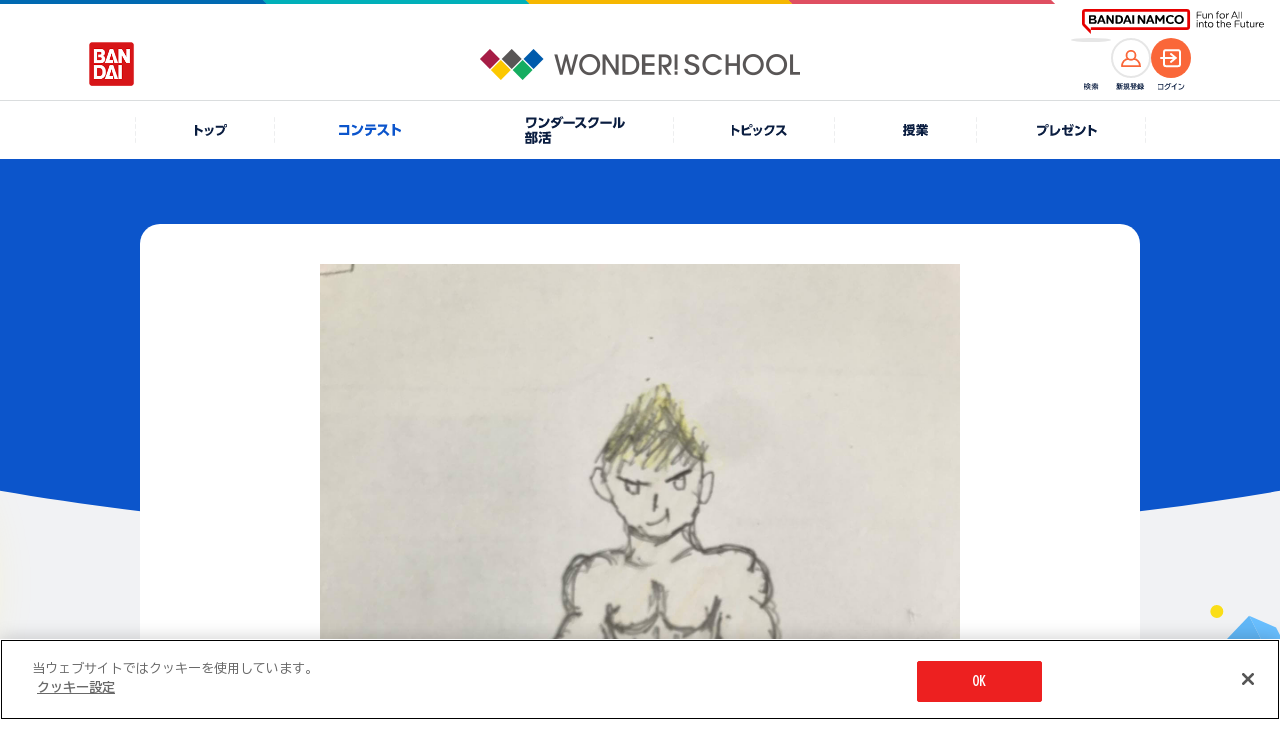

--- FILE ---
content_type: text/html; charset=UTF-8
request_url: https://thewonder.it/fes/3000191/124037/?disp=user
body_size: 7512
content:
<!DOCTYPE html>
<html lang="ja">
  <head>
    <!-- version : 8.4.11 -->
     <!-- OptanonConsentNoticeStart -->
<script type="text/javascript" src="https://cdn-apac.onetrust.com/consent/15fcab40-4402-4670-9231-3d613d25df7b/OtAutoBlock.js" ></script>
<script src="https://cdn-apac.onetrust.com/scripttemplates/otSDKStub.js"  type="text/javascript" charset="UTF-8" data-domain-script="15fcab40-4402-4670-9231-3d613d25df7b" ></script>
<script type="text/javascript">
function OptanonWrapper() { }
</script>
<!-- OptanonConsentNoticeEnd --> <!-- Google Tag Manager -->
<script>(function(w,d,s,l,i){w[l]=w[l]||[];w[l].push({'gtm.start':
new Date().getTime(),event:'gtm.js'});var f=d.getElementsByTagName(s)[0],
j=d.createElement(s),dl=l!='dataLayer'?'&l='+l:'';j.async=true;j.src=
'https://www.googletagmanager.com/gtm.js?id='+i+dl;f.parentNode.insertBefore(j,f);
})(window,document,'script','dataLayer','GTM-KNF3J99');</script>
<!-- End Google Tag Manager -->        <title>
      海の男 | バンダイによる、遊びと学びのココロ育むファミリーエンタメサイト    </title>
    <meta charset="utf-8">
<meta name="viewport" content="width=device-width, initial-scale=1.0">

<meta name="description" content="【終了】イラストコンテスト2022♪ テーマは「夏のおしゃれ」！！ワクワク楽しいコンテストを開催しているよ！コンテストへ投稿すると、コインが貯まってプレゼントに応募ができるよ！">
<meta name="keywords" content="ガンプラ　ポージング,アイカツ　コーデ,ダンボール工作">

<meta name="format-detection" content="telephone=no">

<!-- OG Tags -->
<meta property="og:site_name" content="ワンダースクール">
<meta property="og:title" content="海の男" />
<meta property="og:description" content="ワンダースクールできみの夢中をみつけよう！ワンダースクールは、バンダイによる、楽しい授業がいっぱいの「インターネットのがっこう」です。" />
<meta property="og:image" content="https://d38vrblg2ltm93.cloudfront.net/res/wonder-1f/user_id_47417/work/2022/06/21/image/20220621170201.jpeg" />
<meta property="og:url" content="https://thewonder.it/fes/3000191/124037/" />
<meta property="og:locale" content="ja_JP" />
<meta property="og:type" content="website" />
<meta property="fb:app_id" content="829557877083464" />

<!-- Twitter tags -->
<meta name="twitter:card" content="summary_large_image">
<meta name="twitter:site" content="@wonderschool_jp">
<meta name="twitter:title" content="海の男">
<meta name="twitter:description" content="ワンダースクールできみの夢中をみつけよう！ワンダースクールは、バンダイによる、楽しい授業がいっぱいの「インターネットのがっこう」です。">
<meta name="twitter:url" content="https://thewonder.it/fes/3000191/124037/">
<meta name="twitter:image" content="https://d38vrblg2ltm93.cloudfront.net/res/wonder-1f/user_id_47417/work/2022/06/21/image/20220621170201.jpeg">

<!-- youtube annotation -->
<meta name="google-site-verification" content="J8pBUHQHbBL1eh5XtQ_ve75G2JAsZ4eKI9J_sYIGcGA" />
<meta name="google-site-verification" content="usOBi8xBm3AyZZ4JsUQGco81EI9J7lCdoipDBZPAZVI" />
<meta name="google-site-verification" content="7QCILIwbdlgD-R-i2wwcoCEV5p9N9TBr1jDy0eNFwwc" />
<meta name="google-site-verification" content="iQcFuAECUUhiaWoYZQElsVp7i_vXypXInk5PUl1HD6U" />

<meta name="pf:additional_icons1" content="https://thewonder.it/img/v4/common/ico/ico_fav_on.svg"/>

<meta name="pf:display_text1" content="その他"/>
<meta name="pf:display_text2" content=""/>
<meta name="pf:display_text3" content=""/>
<meta name="pf:display_text4" content=""/>

<meta name="pf:attributes" content="その他">
<meta name="pf:additional_text1" content=""/>
<meta name="pf:additional_sort1" content="7"/>
<meta name="pf:additional_sort2" content="10"/>

<meta name="pf:last_modified" content=""/>
   <link rel="apple-touch-icon" href="https://thewonder.it/img/v2/thewonder120.png">

<link rel="shortcut icon" type="image/x-icon" href="https://thewonder.it/img/v3/common/wonder.png">

<link rel="canonical" href="https://thewonder.it/fes/3000200/description/" />

            <link rel="amphtml" href="https://thewonder.it/fes/3000191/124037/amp/">
      <!-- css -->
<link rel="stylesheet" type="text/css" href="https://thewonder.it/css/v3/common/content.min.css?v=20240823" />

<link rel="apple-touch-icon" href="https://thewonder.it/img/v2/thewonder120.png">

<link rel="shortcut icon" type="image/x-icon" href="https://thewonder.it/img/v3/common/wonder.png">

<link rel="canonical" href="https://thewonder.it/fes/3000200/description/" />


<link rel="stylesheet" type="text/css" href="https://thewonder.it/css/v3/common/content.min.css?v=20240823" />

<link rel="stylesheet" href="https://thewonder.it/css/v4/common.css?v=20251024">

<link rel="stylesheet" type="text/css" href="https://thewonder.it/css/v4/migrate.css?v=20251025" />
  <script src="https://thewonder.it/js/v4/lib/jquery.js"></script>
<script src="https://thewonder.it/js/v4/lib/jquery.easing.min.js" defer></script>
<script src="https://thewonder.it/js/v4/lib/swiper-bundle.min.js"></script>
<script src="https://thewonder.it/js/v4/lib/jquery.fancybox.min.js"></script>
<script src="https://thewonder.it/js/v4/lib/jquery.matchHeight.js" defer></script>

<script src="https://thewonder.it/js/v4/search/suggest.js"></script>
<script src="https://thewonder.it/js/v4/search/search.js"></script>
<script src="https://thewonder.it/js/v4/search/ranking.js"></script>
  <script src="https://thewonder.it/js/v4/search/poptag.js"></script>

<script src="https://thewonder.it/js/v4/common.js?v=20250829"></script>
<script type="application/ld+json">
{
  "@context": "http://schema.org",
  "@type": "BreadcrumbList",
  "itemListElement":
  [
    {
      "@type": "ListItem",
      "position": 1,
      "item":
      {
        "@id": "https://thewonder.it/fes/",
        "name": "コンテスト一覧"
      }
    },    {
      "@type": "ListItem",
      "position": 2,
      "item":
      {
        "@id": "https://thewonder.it/fes/3000191/description/",
        "name": "【終了】イラストコンテスト2022♪ テーマは「夏のおしゃれ」！"
      }
    },    {
      "@type": "ListItem",
      "position": 3,
      "item":
      {
        "@id": "https://thewonder.it/fes/3000191",
        "name": "投稿一覧"
      }
    },    {
      "@type": "ListItem",
      "position": 4,
      "item":
      {
        "@id": "https://thewonder.it/fes/3000191/124037/",
        "name": "海の男"
      }
    }  ]
}
</script>









<!-- Begin Mieruca Embed Code -->
<script type="text/javascript" id="mierucajs">
window.__fid = window.__fid || [];__fid.push([142409483]);
(function() {
function mieruca(){if(typeof window.__fjsld != "undefined") return; window.__fjsld = 1; var fjs = document.createElement('script'); fjs.type = 'text/javascript'; fjs.async = true; fjs.id = "fjssync"; var timestamp = new Date;fjs.src = ('https:' == document.location.protocol ? 'https' : 'http') + '://hm.mieru-ca.com/service/js/mieruca-hm.js?v='+ timestamp.getTime(); var x = document.getElementsByTagName('script')[0]; x.parentNode.insertBefore(fjs, x); };
setTimeout(mieruca, 500); document.readyState != "complete" ? (window.attachEvent ? window.attachEvent("onload", mieruca) : window.addEventListener("load", mieruca, false)) : mieruca();
})();
</script>
<!-- End Mieruca Embed Code -->

<script type="text/javascript">
    (function(c,l,a,r,i,t,y){
        c[a]=c[a]||function(){(c[a].q=c[a].q||[]).push(arguments)};
        t=l.createElement(r);t.async=1;t.src="https://www.clarity.ms/tag/"+i;
        y=l.getElementsByTagName(r)[0];y.parentNode.insertBefore(t,y);
    })(window, document, "clarity", "script", "bismklaw4m");
</script>
<!-- End clarity tool Code -->           </head>

  <body id="fes" class="fes3000191 body--clubid-6" data-bg="0">
    <div class="l-wrap">
        <!--[if (gte IE 7)|!(IE)]><!-->

<script src="//platform.twitter.com/widgets.js" type="text/javascript" charset="utf-8" async></script>

<!--<![endif]-->

    
<header class="l-header">
  <div class="p-header">
    <div class="p-header__logo--main">
      <a href="https://thewonder.it/" class="p-header__link--home">
        <img src="https://thewonder.it/img/v4/common/logo/logo_header_wonder_school.png" alt="WONDER SCHOOL">
      </a>
    </div>
    <a href="https://www.bandai.co.jp/" target="_blank" rel="noopener" class="p-header__logo--bandai">
      <img src="https://thewonder.it/img/v4/common/logo/logo_bandai_square.png" alt="BANDAI">
    </a>
    <div class="p-header__right">
      <div class="p-header__ico">
        <button type="button" class="p-header__search--btn js-btn-header-search">
          <span class="p-header__search--thumb">
            <img src="https://thewonder.it/img/v4/common/ico/ico_header_search_or.svg" alt="検索">
          </span>
        </button>
        <p class="p-header__ico--name" data-type="search"><img src="https://thewonder.it/img/v4/common/text/img_header_search.svg" alt="検索"></p>
      </div>

      <div class="p-header__ico">
                
            <a href="https://thewonder.it/register/" class="p-header__account--ico" data-type="member">
              <span class="p-header__acount--thumb">
                <img src="https://thewonder.it/img/v4/common/ico/ico_account_or.svg" alt="">
              </span>
            </a>
            <p class="p-header__ico--name" data-type="member"><img src="https://thewonder.it/img/v4/common/text/img_header_member.svg" alt="新規登録"></p>
        </div>
        <div class="p-header__ico">
          <a href="https://thewonder.it/login?done=%2Ffes%2F3000191%2F124037%2F%3Fdisp%3Duser" class="p-header__account--ico" data-type="login">
            <span class="p-header__acount--thumb">
              <img src="https://thewonder.it/img/v4/common/ico/ico_login_wht.svg" alt="">
            </span>
          </a>
          <p class="p-header__ico--name" data-type="login"><img src="https://thewonder.it/img/v4/common/text/img_header_login.svg" alt="ログイン"></p>
              </div>
    </div>
  </div>
  <div class="p-header__sub">
    <div class="p-groupHeader-02">
      <div class="p-groupHeader__inner"><div class="p-groupHeader__lineElement"></div></div>
      <div class="p-groupHeader__groupLogo">
        <a href="https://www.bandainamco.co.jp/" target="_blank" rel="noopener">
          <img src="https://thewonder.it/img/v4/common/bn/groupLogo-02.svg" alt="BANDAI NAMCO Fun for All into the Future" width="182" class="p-groupHeader__groupLogo--pc">
          <img src="https://thewonder.it/img/v4/common/bn/groupLogo-02-sp.svg" alt="BANDAI NAMCO" width="88" class="p-groupHeader__groupLogo--sp">
        </a>
      </div>
    </div>
  </div>
</header>

<div class="p-gnav">
  <nav>
    <ul class="p-gnav__lists">
      <li class="p-gnav__list is-pconly" data-type="home">
        <a href="https://thewonder.it/" class="p-gnav__link">
          <i class="p-gnav__link--ico"></i>
          <p class="p-gnav__link--text">
            <img src="https://thewonder.it/img/v4/common/text/img_home_nvy.svg" class="p-gnav__link--img" alt="トップ">
          </p>
        </a>
      </li>
      <li class="p-gnav__list" data-type="fes">
        <a href="https://thewonder.it/fes/" class="p-gnav__link">
          <i class="p-gnav__link--ico"></i>
          <p class="p-gnav__link--text">
            <img src="https://thewonder.it/img/v4/common/text/img_fes_wht.svg" class="p-gnav__link--img" alt="コンテスト">
          </p>
        </a>
      </li>
      <li class="p-gnav__list" data-type="bukatsu">
        <a href="https://thewonder.it/bukatsu/" class="p-gnav__link">
          <i class="p-gnav__link--ico"></i>
          <p class="p-gnav__link--text">
            <picture>
              <source media="(min-width:769px)" srcset="https://thewonder.it/img/v4/common/text/img_bukatsu_gnav_pc.svg">
              <img src="https://thewonder.it/img/v4/common/text/img_bukatsu_gnav_sp.svg" class="p-gnav__link--img" alt="ワンダースクール部活">
            </picture>
          </p>
        </a>
      </li>
      <li class="p-gnav__list" data-type="article">
        <a href="https://thewonder.it/article/" class="p-gnav__link">
          <i class="p-gnav__link--ico"></i>
          <p class="p-gnav__link--text">
            <img src="https://thewonder.it/img/v4/common/text/img_article_wht.svg" class="p-gnav__link--img" alt="トピックス">
          </p>
        </a>
      </li>
      <li class="p-gnav__list" data-type="class">
        <a href="https://thewonder.it/class/" class="p-gnav__link">
          <i class="p-gnav__link--ico"></i>
          <p class="p-gnav__link--text">
            <img src="https://thewonder.it/img/v4/common/text/img_class_wht.svg" class="p-gnav__link--img" alt="授業">
          </p>
        </a>
      </li>
      <li class="p-gnav__list" data-type="present">
        <a href="https://thewonder.it/present/" class="p-gnav__link">
          <i class="p-gnav__link--ico"></i>
          <p class="p-gnav__link--text">
            <img src="https://thewonder.it/img/v4/common/text/img_present_wht.svg" class="p-gnav__link--img" alt="プレゼント">
          </p>
        </a>
      </li>
    </ul>
  </nav>
</div>

<div class="p-search is-disabled">
  <div class="p-search__inner">
    <div class="p-search__box">
      <div class="p-search__main js-reset-content">
        <form method="get" action="https://thewonder.it/search/">
          <input type="search" placeholder="キーワードを入力してください" class="p-search__input" name="q" id="q" value="">
        </form>
                <button type="button" class="p-serach__btn--reset js-reset-form"></button>
      </div>

      <div class="p-search__keyword">
                <div data-kwranking="keywordranking-group1" class="_cp_component"></div>
              </div>
      
      <button type="button" class="p-search__btn--close js-btn-header-search"><i class="p-search__ico--close"></i>CLOSE</button>
    </div>
  </div>
  <div class="p-search__cover js-btn-header-search"></div>
</div>
  
    <main class="l-main">
    <h1 class="u-display__hidden--text">海の男</h1>
    <div class="c-heading__cat" data-cat="fes" data-heading-text="0" data-type="article">
      <div class="c-content__m">
        <div class="c-content__frame" data-type="base">
          <div class="c-content__frame--inner" data-width="640">

                                          <div class="c-thumb__pickup">
  <img src="https://d38vrblg2ltm93.cloudfront.net/res/wonder-1f/user_id_47417/work/2022/06/21/image/20220621170201.jpeg"  width="1440" height="1920" alt="">
</div>                          
                                                                                                                                                                                      <div class="c-btn__area">
                                  <a href="https://thewonder.it/fes/3000188/124069/?disp=user" class="c-btn c-btn__area--next" data-ico="reverse" data-color="wht">前の作品へ</a>
                                                  <a href="https://thewonder.it/fes/3000190/124036/?disp=user" class="c-btn c-btn__area--previous" data-color="wht">次の作品へ</a>
                              </div>
            
            <div class="c-row__sns u-mgb__cmn--30" data-align="center">
              <p class="c-row__sns--heading">SNSで共有する</p>
              
                  <ul class="c-row__sns--lists">
        <li class="c-row__sns--list">
                                                                                    <a href="https://twitter.com/intent/tweet?url=https://thewonder.it/fes/3000191/124037/&text=%E6%B5%B7%E3%81%AE%E7%94%B7+%7C+%E3%83%90%E3%83%B3%E3%83%80%E3%82%A4%E3%81%AB%E3%82%88%E3%82%8B%E3%80%81%E9%81%8A%E3%81%B3%E3%81%A8%E5%AD%A6%E3%81%B3%E3%81%AE%E3%82%B3%E3%82%B3%E3%83%AD%E8%82%B2%E3%82%80%E3%83%95%E3%82%A1%E3%83%9F%E3%83%AA%E3%83%BC%E3%82%A8%E3%83%B3%E3%82%BF%E3%83%A1%E3%82%B5%E3%82%A4%E3%83%88+%23%E3%83%AF%E3%83%B3%E3%83%80%E3%83%BC%E3%82%B9%E3%82%AF%E3%83%BC%E3%83%AB" class="u-hover__scale--up" target="_blank" rel="noopener"><img src="https://thewonder.it/img/v4/common/logo/logo_x_circle_blk.svg" alt="X"></a>
                </li>
        <li class="c-row__sns--list">
            <a href="https://social-plugins.line.me/lineit/share?url=https://thewonder.it/fes/3000191/124037/" class="u-hover__scale--up" target="_blank" rel="noopener"><img src="https://thewonder.it/img/v4/common/logo/logo_line_circle.svg" alt="LINE"></a>
        </li>
    </ul>
            </div>

                                          <div class="c-inner" data-type="btn-wonder">
  <p class="c-btn__wonder--label">
          この作品をいいねと思ったらクリック！
      </p>
  
    
<div class="wonderButton">
  <button class="c-btn__wonder" targetId="124037"
  targetType="userPost" onclick="clickWonder(this, rateModuleSucessCallback);">
  <i class="c-btn__wonder--ico"></i><span class="wonderNum">7</span>ワンダー
</button>
</div></div>
<script>
function rateModuleSucessCallback(){
  $('.c-btn__wonder--label').text('この作品をいいねと思った人');
}
</script>
<script src="https://thewonder.it/js/v2/wonder_rate_ajax_2.min.js"></script>                          
            <p class="u-mgb__cmn--30 c-heading" data-size="l">海の男</p>
            <p class="p-article__update u-mgb__cmn--20">
  <span class="p-article__update--release">公開日</span>
  <span class="p-article__update--date">2022.6.21</span>
</p>
            
            
                        <ul class="c-work__info--lists">
  <li class="c-work__info--list">
    <h3 class="c-work__info--heading">応募した<br class="is-sponly">コンテンツ</h3>
    <p class="c-work__info--content">：
      <a class="c-link__text" href="https://thewonder.it/fes/3000191/description/" data-color="blu">
        【終了】イラストコンテスト2022♪ テーマは「夏のおしゃれ」！      </a>
    </p>
  </li>
    <li class="c-work__info--list">
    <h3 class="c-work__info--heading">応募コース</h3>
    <p class="c-work__info--content">：イラスト 一般コース（中学生以上）</p>
  </li>
  </ul>
                                    <div class="p-article__profile">
  <div class="c-ico__circle p-article__profile--ico" data-color="fes">
    <span><img src="https://d38vrblg2ltm93.cloudfront.net/admin/image/2017-02-08_21-05-36-887.png" width="100%" height="auto" alt=""></span>
  </div>

  <div>
    <p class="p-article__profile--name">リンキン<span class="p-article__profile--static">さん</span>
      <br>(19歳以上)
    </p>
    <a href="/profile/47417/work/" class="c-btn__s p-article__profile--link" data-color="wht">
      リンキンさんの作品一覧へ
    </a>
  </div>
</div>
            
                        <a href="/violation?target_id=124037&target=product"
              class="c-btn__s u-mgt__cmn--40" data-color="wht" data-align="center">
              違反報告
            </a>
                        
                                  </div>
        </div>
      </div>
    </div>

            <section class="u-mgt__top--base c-content__m">
      <h2 class="u-pad__inner--sp c-heading">開催中のコンテスト</h3>
      <div class="p-slider__base">
        <div class="swiper js-swiper-base" data-num="1" data-view-sp="2.1" data-view-pc="4">
          <div class="swiper-wrapper">
                          <div class="swiper-slide">
                                    
  <div class="c-card" data-cat="fes">
    <a href="https://thewonder.it/fes/3000269/description/" class="c-card__link">
      <div class="c-thumb" data-type="card">
        <span class="c-thumb__wrap"><img src="https://d38vrblg2ltm93.cloudfront.net/admin/image/2025-11-18_12-27-46-068.jpg" class="c-thumb__main" alt=" width=960 height=720"></span>
      </div>
      <div class="c-card__detail">
        <p class="c-card__period">26.1.28 締切</p>
                  <p class="c-card__period">あと6日</p>
                <p class="c-card__title">ジャッキーとクリスマスをテーマにした投稿を応募してね♪</p>
        <div class="c-card__info">
          <p class="c-wonder__display" data-type="card">
                          <i class="c-wonder__display--ico" data-wonder="on">ワンダー</i>
              <span class="c-wonder__display--text">67</span>
                      </p>
          <p class="c-card__update">
            2025.11.21          </p>
        </div>
      </div>
    </a>
    <div class="c-card__cat" data-color="">コンテスト</div>
  </div>              </div>
                          <div class="swiper-slide">
                                    
  <div class="c-card" data-cat="fes">
    <a href="https://thewonder.it/fes/3000268/description/" class="c-card__link">
      <div class="c-thumb" data-type="card">
        <span class="c-thumb__wrap"><img src="https://wos-media-file.s3-ap-northeast-1.amazonaws.com/admin/image/2025-10-23_10-13-02-974.jpg" class="c-thumb__main" alt=" width=960 height=720"></span>
      </div>
      <div class="c-card__detail">
        <p class="c-card__period">26.2.28 締切</p>
                <p class="c-card__title">動画を投稿して豪華賞品をゲットしよう！</p>
        <div class="c-card__info">
          <p class="c-wonder__display" data-type="card">
                          <i class="c-wonder__display--ico" data-wonder="on">ワンダー</i>
              <span class="c-wonder__display--text">39</span>
                      </p>
          <p class="c-card__update">
            2025.10.24          </p>
        </div>
      </div>
    </a>
    <div class="c-card__cat" data-color="">コンテスト</div>
  </div>              </div>
                          <div class="swiper-slide">
                                    
  <div class="c-card" data-cat="fes">
    <a href="https://thewonder.it/fes/3000262/description/" class="c-card__link">
      <div class="c-thumb" data-type="card">
        <span class="c-thumb__wrap"><img src="https://wos-media-file.s3-ap-northeast-1.amazonaws.com/admin/image/2025-06-13_15-21-59-093.jpg" class="c-thumb__main" alt=" width=960 height=720"></span>
      </div>
      <div class="c-card__detail">
        <p class="c-card__period">26.1.31 締切</p>
                <p class="c-card__title">『ナンバーワン戦隊ゴジュウジャー』のフォト＆ぬりえに挑戦しよう！</p>
        <div class="c-card__info">
          <p class="c-wonder__display" data-type="card">
                          <i class="c-wonder__display--ico" data-wonder="on">ワンダー</i>
              <span class="c-wonder__display--text">112</span>
                      </p>
          <p class="c-card__update">
            2025.7.1          </p>
        </div>
      </div>
    </a>
    <div class="c-card__cat" data-color="">コンテスト</div>
  </div>              </div>
                          <div class="swiper-slide">
                                    
  <div class="c-card" data-cat="fes">
    <a href="https://thewonder.it/fes/3000256/description/" class="c-card__link">
      <div class="c-thumb" data-type="card">
        <span class="c-thumb__wrap"><img src="https://d38vrblg2ltm93.cloudfront.net/admin/image/2025-11-13_11-45-37-867.jpg" class="c-thumb__main" alt=" width=960 height=720"></span>
      </div>
      <div class="c-card__detail">
        <p class="c-card__period">26.2.28 締切</p>
                <p class="c-card__title">テーマは「冬」！入賞者にはgiftee boxをプレゼント♪</p>
        <div class="c-card__info">
          <p class="c-wonder__display" data-type="card">
                          <i class="c-wonder__display--ico" data-wonder="on">ワンダー</i>
              <span class="c-wonder__display--text">235</span>
                      </p>
          <p class="c-card__update">
            2025.3.1          </p>
        </div>
      </div>
    </a>
    <div class="c-card__cat" data-color="">コンテスト</div>
  </div>              </div>
                          <div class="swiper-slide">
                                    
  <div class="c-card" data-cat="fes">
    <a href="https://thewonder.it/fes/3000255/description/" class="c-card__link">
      <div class="c-thumb" data-type="card">
        <span class="c-thumb__wrap"><img src="https://d38vrblg2ltm93.cloudfront.net/admin/image/2025-11-13_11-42-26-094.jpg" class="c-thumb__main" alt=" width=960 height=720"></span>
      </div>
      <div class="c-card__detail">
        <p class="c-card__period">26.2.28 締切</p>
                <p class="c-card__title">冬の写真を投稿しよう♪ 優秀賞にはgiftee box！</p>
        <div class="c-card__info">
          <p class="c-wonder__display" data-type="card">
                          <i class="c-wonder__display--ico" data-wonder="on">ワンダー</i>
              <span class="c-wonder__display--text">50</span>
                      </p>
          <p class="c-card__update">
            2025.3.1          </p>
        </div>
      </div>
    </a>
    <div class="c-card__cat" data-color="">コンテスト</div>
  </div>              </div>
                          <div class="swiper-slide">
                                    
  <div class="c-card" data-cat="fes">
    <a href="https://thewonder.it/fes/3000246/description/" class="c-card__link">
      <div class="c-thumb" data-type="card">
        <span class="c-thumb__wrap"><img src="https://wos-media-file.s3-ap-northeast-1.amazonaws.com/admin/image/2025-03-14_20-42-20-262.jpg" class="c-thumb__main" alt=" width=960 height=720"></span>
      </div>
      <div class="c-card__detail">
        <p class="c-card__period">28.8.31 締切</p>
                <p class="c-card__title">トリックを投稿して、公式認定バッジをゲットしよう！</p>
        <div class="c-card__info">
          <p class="c-wonder__display" data-type="card">
                          <i class="c-wonder__display--ico" data-wonder="on">ワンダー</i>
              <span class="c-wonder__display--text">180</span>
                      </p>
          <p class="c-card__update">
            2024.8.27          </p>
        </div>
      </div>
    </a>
    <div class="c-card__cat" data-color="">コンテスト</div>
  </div>              </div>
                          <div class="swiper-slide">
                                    
  <div class="c-card" data-cat="fes">
    <a href="https://thewonder.it/fes/3000185/description/" class="c-card__link">
      <div class="c-thumb" data-type="card">
        <span class="c-thumb__wrap"><img src="https://d38vrblg2ltm93.cloudfront.net/admin/image/2023-08-22_19-55-34-697.jpg" class="c-thumb__main" alt=" width=640 height=480"></span>
      </div>
      <div class="c-card__detail">
        <p class="c-card__period">26.3.31 締切</p>
                <p class="c-card__title">『機動戦士ガンダムシリーズ』に登場するMSのぬりえに挑戦しよう！</p>
        <div class="c-card__info">
          <p class="c-wonder__display" data-type="card">
                          <i class="c-wonder__display--ico" data-wonder="on">ワンダー</i>
              <span class="c-wonder__display--text">42</span>
                      </p>
          <p class="c-card__update">
            2022.4.29          </p>
        </div>
      </div>
    </a>
    <div class="c-card__cat" data-color="">コンテスト</div>
  </div>              </div>
                          <div class="swiper-slide">
                                    
  <div class="c-card" data-cat="fes">
    <a href="https://thewonder.it/fes/3000162/description/" class="c-card__link">
      <div class="c-thumb" data-type="card">
        <span class="c-thumb__wrap"><img src="https://d38vrblg2ltm93.cloudfront.net/admin/image/2021-08-04_15-11-45-551.jpg" class="c-thumb__main" alt=" width=640 height=480"></span>
      </div>
      <div class="c-card__detail">
        <p class="c-card__period">26.3.31 締切</p>
                <p class="c-card__title">毎月5名に「ワンスクコイン」をプレゼント！</p>
        <div class="c-card__info">
          <p class="c-wonder__display" data-type="card">
                          <i class="c-wonder__display--ico" data-wonder="on">ワンダー</i>
              <span class="c-wonder__display--text">78</span>
                      </p>
          <p class="c-card__update">
            2021.9.15          </p>
        </div>
      </div>
    </a>
    <div class="c-card__cat" data-color="">コンテスト</div>
  </div>              </div>
                          <div class="swiper-slide">
                                    
  <div class="c-card" data-cat="fes">
    <a href="https://thewonder.it/fes/195/description/" class="c-card__link">
      <div class="c-thumb" data-type="card">
        <span class="c-thumb__wrap"><img src="https://wos-media-file.s3-ap-northeast-1.amazonaws.com/admin/image/2025-08-19_10-49-37-658.jpg" class="c-thumb__main" alt=" width=640 height=480"></span>
      </div>
      <div class="c-card__detail">
        <p class="c-card__period">26.8.31 締切</p>
                <p class="c-card__title">毎月最新商品のセットをプレゼント！</p>
        <div class="c-card__info">
          <p class="c-wonder__display" data-type="card">
                          <i class="c-wonder__display--ico" data-wonder="on">ワンダー</i>
              <span class="c-wonder__display--text">48</span>
                      </p>
          <p class="c-card__update">
            2020.4.20          </p>
        </div>
      </div>
    </a>
    <div class="c-card__cat" data-color="">コンテスト</div>
  </div>              </div>
                          <div class="swiper-slide">
                                    
  <div class="c-card" data-cat="fes">
    <a href="https://thewonder.it/fes/99/description/" class="c-card__link">
      <div class="c-thumb" data-type="card">
        <span class="c-thumb__wrap"><img src="https://d38vrblg2ltm93.cloudfront.net/admin/image/2018-02-22_15-40-21-189.jpg" class="c-thumb__main" alt=" width=640 height=480"></span>
      </div>
      <div class="c-card__detail">
        <p class="c-card__period">26.9.30 締切</p>
                <p class="c-card__title">オリジナル画像を使ってScratchの作品を投稿しよう！</p>
        <div class="c-card__info">
          <p class="c-wonder__display" data-type="card">
                          <i class="c-wonder__display--ico" data-wonder="on">ワンダー</i>
              <span class="c-wonder__display--text">36</span>
                      </p>
          <p class="c-card__update">
            2018.2.27          </p>
        </div>
      </div>
    </a>
    <div class="c-card__cat" data-color="">コンテスト</div>
  </div>              </div>
                          <div class="swiper-slide">
                                    
  <div class="c-card" data-cat="fes">
    <a href="https://thewonder.it/fes/98/description/" class="c-card__link">
      <div class="c-thumb" data-type="card">
        <span class="c-thumb__wrap"><img src="https://d38vrblg2ltm93.cloudfront.net/admin/image/2019-02-07_10-02-08-279.jpg" class="c-thumb__main" alt=" width=640 height=480"></span>
      </div>
      <div class="c-card__detail">
        <p class="c-card__period">26.3.31 締切</p>
                <p class="c-card__title">あんびるやすこ先生の作品を読んで、お気に入りの写真を投稿してね♪</p>
        <div class="c-card__info">
          <p class="c-wonder__display" data-type="card">
                          <i class="c-wonder__display--ico" data-wonder="on">ワンダー</i>
              <span class="c-wonder__display--text">28</span>
                      </p>
          <p class="c-card__update">
            2018.2.27          </p>
        </div>
      </div>
    </a>
    <div class="c-card__cat" data-color="">コンテスト</div>
  </div>              </div>
                          <div class="swiper-slide">
                                    
  <div class="c-card" data-cat="fes">
    <a href="https://thewonder.it/fes/95/description/" class="c-card__link">
      <div class="c-thumb" data-type="card">
        <span class="c-thumb__wrap"><img src="https://d38vrblg2ltm93.cloudfront.net/admin/image/2022-01-24_12-44-15-976.jpg" class="c-thumb__main" alt=" width=640 height=480"></span>
      </div>
      <div class="c-card__detail">
        <p class="c-card__period">26.3.31 締切</p>
                <p class="c-card__title">毎月最新商品のBOXセットをプレゼント！</p>
        <div class="c-card__info">
          <p class="c-wonder__display" data-type="card">
                          <i class="c-wonder__display--ico" data-wonder="on">ワンダー</i>
              <span class="c-wonder__display--text">48</span>
                      </p>
          <p class="c-card__update">
            2018.1.30          </p>
        </div>
      </div>
    </a>
    <div class="c-card__cat" data-color="">コンテスト</div>
  </div>              </div>
                          <div class="swiper-slide">
                                    
  <div class="c-card" data-cat="fes">
    <a href="https://thewonder.it/fes/92/description/" class="c-card__link">
      <div class="c-thumb" data-type="card">
        <span class="c-thumb__wrap"><img src="https://d38vrblg2ltm93.cloudfront.net/admin/image/2022-02-02_15-56-38-513.jpg" class="c-thumb__main" alt=" width=640 height=480"></span>
      </div>
      <div class="c-card__detail">
        <p class="c-card__period">26.3.31 締切</p>
                <p class="c-card__title">毎月5名に「ワンスクコイン」500ダイヤをプレゼント！</p>
        <div class="c-card__info">
          <p class="c-wonder__display" data-type="card">
                          <i class="c-wonder__display--ico" data-wonder="on">ワンダー</i>
              <span class="c-wonder__display--text">20</span>
                      </p>
          <p class="c-card__update">
            2018.1.22          </p>
        </div>
      </div>
    </a>
    <div class="c-card__cat" data-color="">コンテスト</div>
  </div>              </div>
                          <div class="swiper-slide">
                                    
  <div class="c-card" data-cat="fes">
    <a href="https://thewonder.it/fes/62/description/" class="c-card__link">
      <div class="c-thumb" data-type="card">
        <span class="c-thumb__wrap"><img src="https://d38vrblg2ltm93.cloudfront.net/admin/image/2017-04-06_12-00-52-635.jpg" class="c-thumb__main" alt=" width=640 height=480"></span>
      </div>
      <div class="c-card__detail">
        <p class="c-card__period">26.3.31 締切</p>
                <p class="c-card__title">電撃ホビーウェブに掲載されるかも？お気に入りの作品を投稿しよう！</p>
        <div class="c-card__info">
          <p class="c-wonder__display" data-type="card">
                          <i class="c-wonder__display--ico" data-wonder="on">ワンダー</i>
              <span class="c-wonder__display--text">46</span>
                      </p>
          <p class="c-card__update">
            2017.4.11          </p>
        </div>
      </div>
    </a>
    <div class="c-card__cat" data-color="">コンテスト</div>
  </div>              </div>
                          <div class="swiper-slide">
                                    
  <div class="c-card" data-cat="fes">
    <a href="https://thewonder.it/fes/47/description/" class="c-card__link">
      <div class="c-thumb" data-type="card">
        <span class="c-thumb__wrap"><img src="https://d38vrblg2ltm93.cloudfront.net/admin/image/2021-03-10_11-14-42-251.jpg" class="c-thumb__main" alt=" width=640 height=480"></span>
      </div>
      <div class="c-card__detail">
        <p class="c-card__period">26.3.31 締切</p>
                <p class="c-card__title">毎月投稿者の中から、抽選で5名に500ダイヤコインをプレゼント！</p>
        <div class="c-card__info">
          <p class="c-wonder__display" data-type="card">
                          <i class="c-wonder__display--ico" data-wonder="on">ワンダー</i>
              <span class="c-wonder__display--text">21</span>
                      </p>
          <p class="c-card__update">
            2016.12.26          </p>
        </div>
      </div>
    </a>
    <div class="c-card__cat" data-color="">コンテスト</div>
  </div>              </div>
                      </div>
        </div>
        <div class="p-slider__mv--arrow">
          <div class="p-slider__next"></div>
          <div class="p-slider__prev"></div>
        </div>
      </div>
    </section>
    
    <div class="c-btn__home"><a href="https://thewonder.it" class="c-btn__home--main">TOPページにもどる</a></div>

    <ol class="c-breadcrumb">
  <li class="c-breadcrumb__item"><a href="https://thewonder.it" class="c-breadcrumb__item--inner">ワンダースクール</a></li>
                      <li class="c-breadcrumb__item">
              <a href="/fes/" class="c-breadcrumb__item--inner">コンテスト一覧</a>
            </li>
                      <li class="c-breadcrumb__item">
              <a href="/fes/3000191/description/" class="c-breadcrumb__item--inner">【終了】イラストコンテスト2022♪ テーマは「夏のおしゃれ」！</a>
            </li>
                      <li class="c-breadcrumb__item">
              <a href="/fes/3000191" class="c-breadcrumb__item--inner">投稿一覧</a>
            </li>
                      <li class="c-breadcrumb__item">
              <span class="c-breadcrumb__item--inner">海の男</span>
            </li>
    </ol>
<script>
//公式アプリナビゲーション位置情報として
var WSApplication = {};
WSApplication.hereType = function(){
  return "contest";
};
</script>
  </main>

  <footer class="l-footer">
  <div class="p-footer__top">
    <div class="p-footer__top--inner">
      <img src="https://thewonder.it/img/v4/common/logo/logo_footer_wonder_school.png" class="p-footer__logo--main" alt="WONDER SCHOOL">
    </div>
  </div>
  <div class="p-footer__main">
    <section>
      <h2 class="p-footer__sns--heading">ワンダースクール公式SNS</h2>
      <ul class="p-footer__sns--lists">
        <li class="p-footer__sns--list" data-type="x"><a href="https://x.com/wonderschool_jp" class="u-hover__scale--up" target="_blank" rel="noopener"><img src="https://thewonder.it/img/v4/common/logo/logo_x_blk.svg" alt="X"></a></li>
        <li class="p-footer__sns--list"><a href="https://www.facebook.com/thewonder.it/" class="c-ico__circle u-hover__scale--up" target="_blank" rel="noopener"><img src="https://thewonder.it/img/v4/common/logo/logo_facebook.svg" alt="Facebook"></a></li>
      </ul>
    </section>

    <ul class="p-footer__guides">
      <li class="p-footer__guide">
        <a href="https://thewonder.it/tutorial/" class="p-footer__guide--link">初めての方へ</a>
      </li>
      <li class="p-footer__guide">
        <a href="https://thewonder.it/campaign/connect/" class="p-footer__guide--link">会員登録について</a>
      </li>
      <li class="p-footer__guide">
        <a href="https://thewonder.it/forparents/" class="p-footer__guide--link">保護者の方へ</a>
      </li>
      <li class="p-footer__guide">
        <a href="https://thewonder.it/help/" class="p-footer__guide--link">ヘルプ</a>
      </li>
      <li class="p-footer__guide">
        <a href="https://thewonder.it/unsubscribe" class="p-footer__guide--link">退会</a>
      </li>
      <li class="p-footer__guide">
        <a href="https://thewonder.it/register/confirm/" class="p-footer__guide--link">利用規約</a>
      </li>
    </ul>
    <div class="p-footer__cookie">
      <button type="button" class="p-footer__guide--link ot-sdk-show-settings" data-type="cookie">クッキー設定</button>
    </div>
  </div>
  <div class="p-footer__bot">
    <p class="p-footer__copyright">&copy; BANDAI CO.,LTD 2015 ALL RIGHTS RESERVED</p>
  </div>
</footer>

<!-- js -->
<!--[if (gte IE 7)|!(IE)]><!-->

<script src="//platform.twitter.com/widgets.js" type="text/javascript" charset="utf-8" async></script>

<!--<![endif]-->

<script type="text/javascript">
<!--
$(function(){
    WS.Common.bindGaEvent();
})
$(function(){
    WS.Common.showBallon();
    $('#load_gif').on("mousedown",
        function(e){
            e.preventDefault();
        }
    );
    $('#load_gif').on("mouseup",
        function(e){
            e.preventDefault();
        }
    );
    //投稿系画面でエンターキーを押すと次画面に遷移するため制御
    $("input").on("keydown", function(e) {
        var enterKeynumber = 13;
        if ((e.which && e.which === enterKeynumber) || (e.keyCode && e.keyCode === enterKeynumber)) {
            return false;
        } else {
            return true;
        }
    });
});
-->

</script>

    </div>
    <div class="l-wrap__bg">
      <div class="l-wrap__bg--inner js-bg-scroll" data-bg="back"></div>
      <div class="l-wrap__bg--inner js-bg-scroll" data-bg="front"></div>
    </div>
  </body>
</html>


--- FILE ---
content_type: text/css
request_url: https://thewonder.it/css/v4/migrate.css?v=20251025
body_size: 3787
content:
@charset "utf-8";

/* 旧コンテンツの流用ページでv3のcssとv4のcssを混在させた際の不整合部分を調整するためのcss */

/* 部活ページの旧CSSで左右に白いボーダーが入っているのをデザイン上無色に変更 */

.container.migrate-page {
    background: none;
    border-left-color: transparent;
    border-right-color: transparent;
    /* margin-top: -2%; */
    @media screen and (min-width:769px){
        margin-top: 24px;
    }
}

/* c-breadcrumb上下マージンの相殺 */
.c-breadcrumb__wrapper {
    @media screen and (max-width:768px){
        margin-top: 5px;
        margin-bottom: 5px;
    }
    @media screen and (min-width:769px){
        margin-top: -20px;
        margin-bottom: 100px;
    }
}
@media screen and (min-width:769px){
    .programmingNavi a {
        font-size: 20px;
    }
}

/* 部活ページの旧CSSでフッターのh2に色が着いてしまうのを打ち消し */
.p-footer__sns--heading {
    color: inherit;
}

/* 記事ページ内のワンダーボタンについてjs由来のclassによる旧デザインを打ち消し */
.wonderButton.voted {
    padding: 0;
}

/* 
プロフィールアイコン・背景交換のタブがaタグだと上手く動作しないので、ボタンに変更
その際に反映されなくなったCSSの適用
*/
#item_tag li.c-tab__list .c-tab {
  color: #FFF;
  background-color: #0A1D40;
}
@media (hover: hover) {
    #item_tag li.c-tab__list .c-tab:hover {
    color: #0A1D40;
    background-color: #FFF;
    } 
}


#item_tag li.c-tab__list .is-active {
  color: #0A1D40;
  background-color: #FFF;
}

/* マイノートで先生の場合は先生になるように対応 */
.pg-profile__info--teatcher::after {
    content: '\5148\751F'
}

.c-panel__mynote--list::after {
    content: "";
    display: block;
    position: absolute;
    bottom: 0;
    left: 0;
    background: #f1f2f4;
    width: 100%;
    height: 1px;
    z-index: 0
}

.c-panel__mynote--list[data-type="card"] {
    border-radius: 8px 8px 0 0
}

.c-panel__mynote--list[data-type="work"],.c-panel__mynote--list[data-type="work_mypage"],.c-panel__mynote--list[data-type="work_bukatsu"] {
    display: block;
    border-radius: 8px 8px 0 0
}

.c-panel__mynote--list[data-type="work_mypage"] {
    position: relative
}

.c-panel__mynote--list[data-type="work_mypage"]::after {
    content: "";
    display: block;
    position: absolute;
    pointer-events: none;
    background: url("../../img/v4/common/ico/ico_close_circle.svg") center center/100% auto no-repeat;
    width: 30px;
    aspect-ratio: 1;
    top: 8px;
    right: 8px;
    bottom: auto;
    left: auto;
    z-index: 2;
    height: auto
}

.c-panel__mynote--list[data-ico="award"] {
    position: relative
}

.c-panel__mynote--list[data-ico="award"]::after {
    height: auto;
    bottom: inherit;
}

.c-panel__mynote--list[data-ico="award"][data-size="l"]::before {
    width: 46px
}

.c-panel__mynote--list[data-ico="judging"] {
    position: relative;
}

.c-panel__mynote--list[data-ico="judging"]::before {
    content: "";
    display: block;
    position: absolute;
    pointer-events: none;
    background: url("../../img/v4/common/img_tag_examination.svg") center center/100% auto no-repeat;
    width: 60px;
    aspect-ratio: 1;
    top: 0px;
    left: 0px;
    z-index: 2
}

.c-panel__mynote--list[data-ico="judging"][data-size="l"]::before {
    width: 80px
}

@media only screen and (max-width: 768px) {
    .c-panel__mynote--list[data-ico="judging"][data-size="l"]::before {
        width:60px
    }
}

.c-panel__mynote--list[data-ico="yoyo_clear"] {
    position: relative
}

.c-panel__mynote--list[data-ico="yoyo_clear"]::before {
    content: "";
    display: block;
    position: absolute;
    pointer-events: none;
    background: url("../../img/v4/bukatsu/hyper_yo_yo/icon_great.png") center top/100% auto no-repeat;
    top: 6px;
    left: 6px;
    z-index: 2;
    width: 28%;
    height: 100px
}

.c-panel__mynote--list[data-ico="nawatobi_clear"]::before {
    content: "";
    display: block;
    position: absolute;
    pointer-events: none;
    background: url("../../img/v4/bukatsu/nawatobi/icon_great.png") center top/100% auto no-repeat;
    top: 6px;
    left: 6px;
    z-index: 2;
    width: 28%;
    height: 100px
}

@media only screen and (min-width: 769px) {
    .c-panel__mynote--list[data-ico="yoyo_clear"]::before {
        max-width:70px
    }
}

@media only screen and (max-width: 768px) {
    .c-panel__mynote--list[data-ico="yoyo_clear"]::before {
        max-width:60px
    }
}

.c-panel__mynote--list[data-type="bukatsu-slide"] {
    border-radius: 14px
}

.c-panel__mynote--list[data-size="landscape"] {
    aspect-ratio: 16 / 9
}

.c-panel__mynote--list[data-size="landscape"] .c-thumb__main {
    aspect-ratio: 16 / 9
}

.modalblock .inner_wrap .mainContentPanel{
    width: auto;
    padding: 0;
}

.modalblock .inner_wrap {
    max-width: none;
    width: 100%;
}

.youtube_area {
    text-align: center;
    margin-bottom: 10px;
  }

.youtube {
    width: 100%;
    height: auto;
    max-width: 640px;
    min-height: 360px;
}

.pvArea {
    text-align: center;
    width: 100%;
    height: auto;
    max-width: 640px;
    min-height: 360px;
    margin-bottom: 20px;
    position: relative;
    overflow: hidden;
  }

.gray_out {
    filter: grayscale(1);
    opacity: 0.3;
}

.migrate-page {
    .wonderButton {
        background-color: unset;
        box-shadow: unset;
    }
    .snsBlock .c-btn__wonder {
        min-height: 20px;
        .c-btn__wonder--ico {
            transform:scale(.7);
            transform-origin: center center;
        }
    }
    .worksNewSlider .wonderButton {
        transform: scale(.7);
        transform-origin: bottom right;
        .c-btn__wonder {
            min-height: 30px;
        }
    }
}

.pg-bukatsu__pickups{
    column-gap: 2%;
    row-gap: 30px;
}

.pg-bukatsu__pickup{
    margin-top: 0%;
    margin-left: 0%;
}

@media screen and (min-width: 769px) {
    .pg-bukatsu__pickup:nth-child(n+4) {
        margin-top: 0;
    }
}

/* 「すべて」以外が選択されていない時、すべてのボタンをクリックできないようにする */
.c-row__selects:not(:has(.c-row__select>button.js-btn-select.is-selected:not([data-category="0"]))) .js-btn-select[data-category="0"] {
    pointer-events: none;
}

/* コンテスト作品絞り込み用のdisable表示 */
.c-btn__select[disabled] {
    color: #fff;
    background: #DBDDDE;
    border: 1px solid #DBDDDE;
    pointer-events: none;
    cursor: default;
    opacity: 1;
}

@media (hover: hover) {
    .c-btn__select[disabled]:hover {
        opacity: 1;
        cursor: default;
    }
}
.snsBlock {
    display: flex;
    flex-wrap: wrap;
    width: auto;
    margin: 10px 0;
    justify-content: center;
    align-items: center;
    gap: 10px;
}

/* Youtubeには角丸設定があるが、通常ビデオ要素にはないため */
.c-video__file[data-corner="round"] {
    border-radius: 14px;
}


.c-list__icon--sample img{
    width:100%;
}


/* プレビューサイズ不具合調整 */
.c-form__file--img {
    max-height: inherit;
    max-width: inherit;
    height: auto;
    margin: auto;
    aspect-ratio: inherit;
    padding: 20px;
}


/*　ハイパーヨーヨー現行の構成踏襲対応に伴うマージン修正 */
@media only screen and (min-width: 769px) {
    .pg-yoyo__bukatsu--official {
        margin: 0 auto ;
    }
}
@media only screen and (max-width: 768px) {
    .pg-yoyo__bukatsu--official {
        margin: 0 auto 0;
    }
}



@media only screen and (min-width: 769px) {
    [data-type*="recommend-"] .swiper-wrapper {
        display: grid;
        margin: 25px auto 0;
    }
    [data-type*="recommend-"] .swiper-wrapper {
        grid-template-columns: repeat(4, 1fr);
        gap: 15px 10px;
    }
}
.pg-tutorial__movie {
    position: relative;
    width: 100%; /* 親要素の幅にフィット */
    max-width: 560px; /* 最大幅を指定 */
    aspect-ratio: 16 / 9; /* アスペクト比を16:9に固定 */
    margin: auto; /* 中央揃え */
}

.pg-tutorial__movie iframe {
    position: absolute;
    top: 0;
    left: 0;
    width: 100%; /* 横幅を親要素に合わせる */
    height: 100%; /* アスペクト比に基づく高さ */
    border: 0; /* 枠線を削除 */
}

/* ロングシャドー表現対応非表示設定 */
.pg-profile::before {
    display: none;
}


/* c-btn 縦並びマージン調整 */
.c-btn + .c-btn{
    margin-top: 20px;
} 


.c-load__wrap {
    position: absolute;
    display: flex;
    z-index: 10; 
    opacity: 1; 
    transition: opacity 1.5s ease; 
}

.c-load__wrap.fade-out {
    opacity: 0; 
}

/* ジーニー検索結果スライダー初期状態: 非表示 */
body#top .c-content__m .p-slider__next,
body#top .c-content__m .p-slider__prev {
    display: none;
}

/* 内容が読み込まれてrole="button" が付与された場合にスライダー表示 */
body#top .c-content__m .p-slider__next[role="button"],
body#top .c-content__m .p-slider__prev[role="button"] {
    display: block;
}
@media (max-width: 768px) {
    body#top .c-content__m .p-slider__next.fade-in[role="button"],
    body#top .c-content__m .p-slider__prev.fade-in[role="button"] {
        display: none; /* モバイル版では非表示 */
    }
}

body#top .c-content__m .p-slider__base,
body#top .c-content__m .p-slider__next,
body#top .c-content__m .p-slider__prev {
opacity: 0;
transition: opacity 0.3s ease-in-out; /* ふわっとした登場 */
}

body#top .p-slider__base.fade-in, 
body#top .p-slider__next.fade-in,
body#top .p-slider__prev.fade-in {
opacity: 1; /* 表示状態 */
}

body#top .p-slider__dummy {
    visibility: hidden; /* 高さを確保しつつ非表示に */
}

body#top .p-slider__dummy2 {
    visibility: hidden; /* 高さを確保しつつ非表示に */
}

.body--clubid-15 .artiMov video{
    width:50%
}

/* ログインボタン用（赤 #C60E20） */
.c-btn.fesLoginColor {
  background-color: #C60E20;
  border:1.5px solid #C60E20;
}

/* TOP並び替えに伴うマージンの調整 */
.c-btn__top--beginner {
    margin-bottom: 1em; 
}

/* ログイン時のみヘッダーのサイズ感を調整する */
@media only screen and (max-width: 768px) {
    .isLoginHeader .p-header__logo--main {
        width: 54%;
    }
}

@media only screen and (max-width: 768px) {
    .isLoginHeader .p-header__logo--bandai {
        width: 12%;
    }
}

.isLoginHeader .p-header__right {
  max-width: 90px;
  order: 3;
  display: flex;
  justify-content: space-between;
}

@media only screen and (max-width: 768px) {
    .isLoginHeader .p-header__right {
        width: 28%;
    }
}

/* コンテスト下部ホバーの文字色が不安定となる点の修正 */
.c-btn.c-fixed__btn--yellow {
    color: #0a1d40
}
/* ハイパーヨーヨー関連コンテストの背景設定 */
body.body--clubid-15 .l-wrap__bg {
    background: url("../../img/v4/bukatsu/hyper_yo_yo/bg_wrapper.jpg") center top no-repeat;
    position: fixed;
    display: block !important
}
body.body--clubid-15 .l-wrap__bg--inner {
    display: none
}
body.body--clubid-15 .c-heading__cat {
    background: none
}

.c-thumb[data-ico="nawatobi_clear"]::before {
    content: "";
    display: block;
    position: absolute;
    pointer-events: none;
    background: url("../../img/v4/bukatsu/nawatobi/icon_great.png") center top/100% auto no-repeat;
    top: 6px;
    left: 6px;
    z-index: 2;
    width: 28%;
    height: 100px
}

.c-btn__nawatobi--revenge {
    position: relative;
    text-indent: -9999px;
    overflow: hidden;
    cursor: pointer;
    width: 30%;
    max-width: 70px;
    aspect-ratio: 0.95;
    background: url("../../img/v4/bukatsu/nawatobi/icon_bad.png") center top/100% auto no-repeat;
    pointer-events: all
}

.c-btn__v3[data-type="nawatobi"] {
    background: #B6BAE9;
    border-color: #666;
    color: #000
}

@media (hover: hover) {
    .c-btn__select--nawatobi {
        transition: background-color .3s, color .3s
    }

    .c-btn__select--nawatobi:hover {
        background: #B6BAE9;
        color: #000
    }
}

.c-btn__select--nawatobi {
    display: -webkit-flex;
    display: flex;
    -webkit-justify-content: center;
    justify-content: center;
    -webkit-align-items: center;
    align-items: center;
    background: #666;
    width: 100%;
    height: 100%;
    padding: 5px;
    text-align: center;
    color: #fff;
    font-weight: 600;
    line-height: 1.4
}

.c-btn__select--nawatobi:link {
    color: #fff
}

.c-btn__select--nawatobi:visited {
    color: #fff
}

.c-btn__select--nawatobi.hover {
    color: #fff
}

.c-btn__select--nawatobi:active {
    color: #fff
}
.c-btn__select--nawatobi.is-active {
    background: #B6BAE9;
    color: #000;
    pointer-events: none
}

.pg-nawatobi .swiper-slide-duplicate-prev,.pg-nawatobi .swiper-slide-duplicate-next {
    opacity:1;
}

--- FILE ---
content_type: image/svg+xml
request_url: https://thewonder.it/img/v4/common/ico/ico_header_search_or.svg
body_size: 675
content:
<?xml version="1.0" encoding="UTF-8"?>
<svg id="_レイヤー_1" data-name="レイヤー_1" xmlns="http://www.w3.org/2000/svg" version="1.1" viewBox="0 0 21.18 21.16">
  <!-- Generator: Adobe Illustrator 29.7.1, SVG Export Plug-In . SVG Version: 2.1.1 Build 8)  -->
  <defs>
    <style>
      .st0 {
        fill: #fa6739;
      }
    </style>
  </defs>
  <path class="st0" d="M8.64,17.27C3.87,17.27,0,13.41,0,8.64S3.87,0,8.64,0s8.64,3.87,8.64,8.64c0,4.77-3.87,8.63-8.64,8.64ZM8.64,2c-3.66,0-6.64,2.97-6.64,6.64s2.97,6.64,6.64,6.64,6.64-2.97,6.64-6.64c0,0,0,0,0,0,0-3.66-2.97-6.63-6.64-6.64Z"/>
  <path class="st0" d="M20.18,21.16c-.26,0-.51-.1-.7-.29l-5.17-5.09c-.41-.37-.44-1-.07-1.41.37-.41,1-.44,1.41-.07.02.02.04.04.06.06l5.17,5.09c.39.39.4,1.02.01,1.41-.19.19-.44.3-.71.3h0Z"/>
</svg>

--- FILE ---
content_type: image/svg+xml
request_url: https://thewonder.it/img/v4/common/img_arrow_01_nvy.svg
body_size: 165
content:
<svg xmlns="http://www.w3.org/2000/svg" viewBox="0 0 6.5 11.5"><path d="M267.9,2149.167a.75.75,0,0,1-.53-1.28l4.47-4.47-4.47-4.469a.75.75,0,0,1,1.061-1.061l5,5a.75.75,0,0,1,0,1.061l-5,5A.748.748,0,0,1,267.9,2149.167Z" transform="translate(-267.15 -2137.668)" fill="#0a1d40"/></svg>

--- FILE ---
content_type: image/svg+xml
request_url: https://thewonder.it/img/v4/common/logo/logo_x_circle_blk.svg
body_size: 328
content:
<svg xmlns="http://www.w3.org/2000/svg" viewBox="0 0 42 42"><g transform="translate(-36.002 -4991)"><circle cx="21" cy="21" r="21" transform="translate(36.002 4991)" fill="#000000"/><path d="M10.482,7.622,17.039,0H15.485L9.792,6.618,5.245,0H0L6.876,10.007,0,18H1.554l6.012-6.989L12.368,18h5.245L10.482,7.622ZM8.354,10.1l-.7-1L2.114,1.17H4.5l4.474,6.4.7,1,5.815,8.318H13.1L8.354,10.1Z" transform="translate(48.195 5003)" fill="#fff"/></g></svg>

--- FILE ---
content_type: image/svg+xml
request_url: https://thewonder.it/img/v4/common/logo/logo_line_circle.svg
body_size: 1334
content:
<svg xmlns="http://www.w3.org/2000/svg" version="1.1" viewBox="0 0 320 320"><g><g><g><circle cx="160" cy="160" r="160" fill="#4cc764"/><g><path class="cls-2" d="M266.7,150.7c0-47.8-47.9-86.7-106.8-86.7s-106.8,38.9-106.8,86.7,38,78.7,89.3,85.5c3.5.8,8.2,2.3,9.4,5.3,1.1,2.7.7,6.9.3,9.7,0,0-1.3,7.5-1.5,9.1-.5,2.7-2.1,10.6,9.3,5.8,11.4-4.8,61.5-36.2,83.9-62h0c15.5-17,22.9-34.2,22.9-53.3Z" fill="#fff"/><g><path d="M231.2,178.3c1.1,0,2-.9,2-2v-7.6c0-1.1-.9-2-2-2h-20.4v-7.9h20.4c1.1,0,2-.9,2-2v-7.6c0-1.1-.9-2-2-2h-20.4v-7.9h20.4c1.1,0,2-.9,2-2v-7.6c0-1.1-.9-2-2-2h-30c-1.1,0-2,.9-2,2h0v46.6h0c0,1.2.9,2.1,2,2.1h30Z" fill="#4cc764" /><path d="M120.2,178.3c1.1,0,2-.9,2-2v-7.6c0-1.1-.9-2-2-2h-20.4v-37c0-1.1-.9-2-2-2h-7.6c-1.1,0-2,.9-2,2v46.6h0c0,1.2.9,2.1,2,2.1h30Z" fill="#4cc764"/><rect x="128.6" y="127.6" width="11.7" height="50.7" rx="2" ry="2" fill="#4cc764"/><path d="M189.8,127.6h-7.6c-1.1,0-2,.9-2,2v27.7l-21.3-28.8c0,0-.1-.1-.2-.2,0,0,0,0,0,0,0,0,0,0-.1-.1,0,0,0,0,0,0,0,0,0,0-.1,0,0,0,0,0,0,0,0,0,0,0-.1,0,0,0,0,0,0,0,0,0,0,0-.1,0,0,0,0,0,0,0,0,0,0,0-.1,0,0,0,0,0,0,0,0,0,0,0-.1,0,0,0,0,0,0,0,0,0,0,0-.1,0,0,0,0,0,0,0,0,0,0,0-.1,0,0,0,0,0-.1,0,0,0,0,0,0,0h-7.5c-1.1,0-2,.9-2,2v46.6c0,1.1.9,2,2,2h7.6c1.1,0,2-.9,2-2v-27.7l21.4,28.8c.1.2.3.4.5.5,0,0,0,0,0,0,0,0,0,0,.1,0,0,0,0,0,0,0,0,0,0,0,0,0,0,0,0,0,0,0,0,0,0,0,0,0,0,0,0,0,.1,0,0,0,0,0,0,0,.2,0,.3,0,.5,0h7.5c1.1,0,2-.9,2-2v-46.6c0-1.1-.9-2-2-2Z" fill="#4cc764"/></g></g></g></g></g></svg>